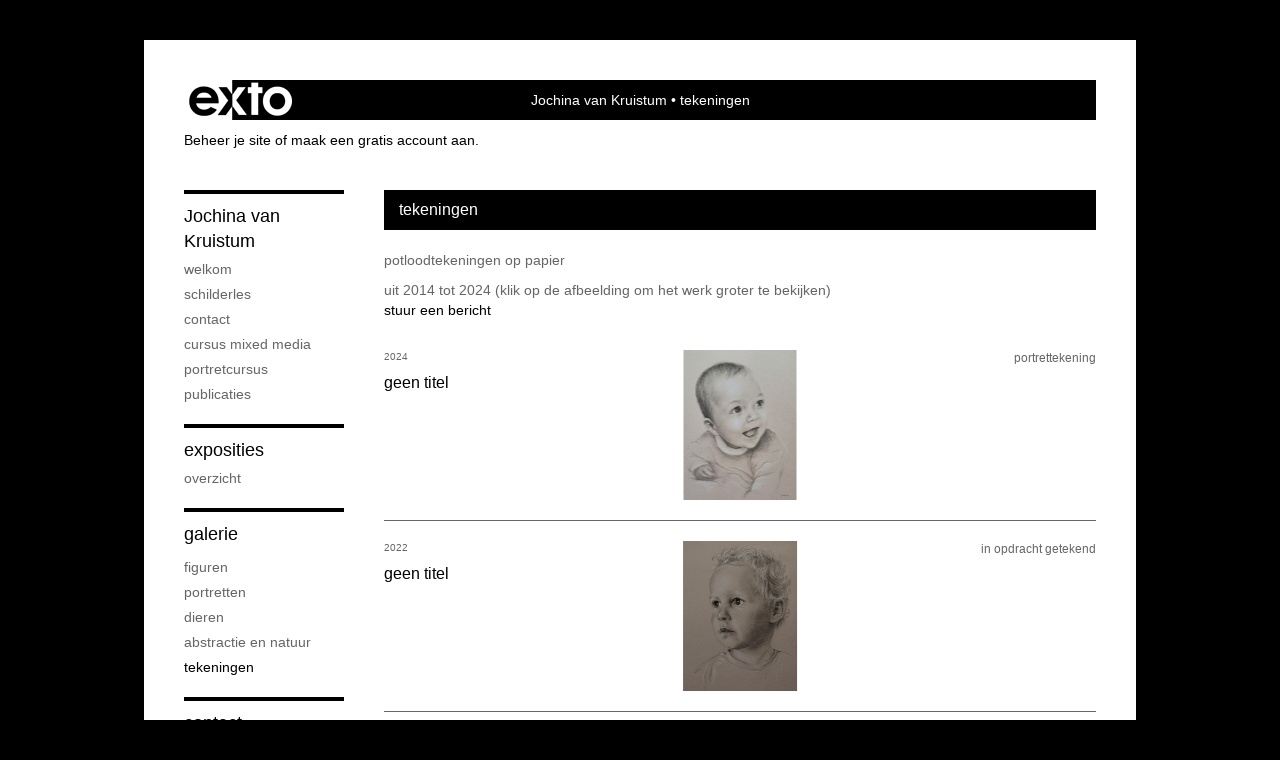

--- FILE ---
content_type: text/html
request_url: https://www.jochina.nl/kunstwerken/4979288_tekeningen.html
body_size: 5878
content:
<!DOCTYPE html>
<html lang="nl">
	<head>
        		<meta charset="utf-8">
<!-- 		<meta http-equiv="X-UA-Compatible" content="IE=edge"> -->
		<meta name="viewport" content="width=device-width, initial-scale=1">
		<meta name="description" content="potloodtekeningen op papier"/>

		<meta property="og:description" content="potloodtekeningen op papier"/>
		<meta property="og:title" content="tekeningen"/>
		<meta property="og:url" content="https://www.jochina.nl/kunstwerken/4979288_tekeningen.html"/>
		<meta property="og:type" content="website" />


        <script type="text/javascript" src="https://da585e4b0722.eu-west-1.sdk.awswaf.com/da585e4b0722/bd489623ccdd/challenge.js" defer></script>

        <style>
			.force-upcase {
				text-transform: none !important;
			}
		</style>
		<!-- The above 3 meta tags *must* come first in the head; any other head content must come *after* these tags -->
		<title>Jochina van Kruistum - tekeningen</title>

		<!-- jQuery (necessary for Bootstrap's JavaScript plugins) -->
		<script src="//ajax.googleapis.com/ajax/libs/jquery/1.11.2/jquery.min.js"></script>

		<link rel="stylesheet" type="text/css" href="//dqr09d53641yh.cloudfront.net/css/6102-1768791078.css" />
		<!-- <link rel="stylesheet/less" type="text/css" href="assets/exto.themes.less" /> -->
		<!-- HTML5 shim and Respond.js for IE8 support of HTML5 elements and media queries -->
		<!-- WARNING: Respond.js doesn't work if you view the page via file:// -->
		<!--[if lt IE 9]>
			<script src="https://oss.maxcdn.com/html5shiv/3.7.2/html5shiv.min.js"></script>
			<script src="https://oss.maxcdn.com/respond/1.4.2/respond.min.js"></script>
		<![endif]-->
		<script src="//www.google.com/recaptcha/api.js"></script>
				        
        
        
		<meta property="fb:app_id" content="200441346661022" />

                        
		<style>
			.index-image {
				float: right;
				padding: 20px 0px 20px 20px;
			}
			.ck-content img {
				 display: inline;
			 }
			img {
				image-orientation: from-image;
			}
		</style>
		
		<script type="text/javascript">

			var _gaq = _gaq || [];
			_gaq.push(['_setAccount', 'UA-54784-13']);
            _gaq.push(['_gat._anonymizeIp']);
            _gaq.push(['_trackPageview']);

            
			(function() {
				var ga = document.createElement('script'); ga.type = 'text/javascript'; ga.async = true;
				ga.src = ('https:' == document.location.protocol ? 'https://ssl' : 'http://www') + '.google-analytics.com/ga.js';
				var s = document.getElementsByTagName('script')[0]; s.parentNode.insertBefore(ga, s);
			})();
		</script>

		

	</head>
	<body class="layout--zoom layout--banner -mobile  layout--nav-caps layout--boxed layout-- theme--contrast" ondragstart="return false" onselectstart="return false" oncontextmenu="alert('Deze afbeelding is auteursrechtelijk beschermd en mag niet zonder toestemming worden gebruikt. This image is copyrighted and may not be used without permission.'); return false;" >

		<div class="page">

			<header class="header" role="banner">
				<div class="header-title">
                    						<a href="http://www.exto.nl" class="header-logo ir ">exto | kunst, kunstenaars, galeries en exposities</a>
                                        						<h1 class="header-artist force-upcase"><a href="/">Jochina van Kruistum</a></h1>
						<h2 class="header-id force-upcase">tekeningen</h2>
                    				</div>
                				<p class="header-authentication">
                                                                        <span class="member_banner">
                                        <a target="_top" href="https://www.exto.nl/login.html">Beheer je site</a> of <a target="_top" href="https://www.exto.nl/help/meer_informatie.html">maak een gratis account aan</a>.
                                    </span>
                                            				</p>
			</header>
	  	
			<nav class="navigation navbar navbar-fixed-top">
				<div class="container-fluid">
					<!-- Brand and toggle get grouped for better mobile display -->
					<div class="navbar-header">
						<button type="button" class="navbar-toggle collapsed" data-toggle="collapse" data-target="#bs-example-navbar-collapse-1">
							<span class="sr-only">Toggle navigation</span>
							<span class="icon-bar"></span>
							<span class="icon-bar"></span>
							<span class="icon-bar"></span>
						</button>
						<a class="navbar-brand" href="/">Jochina van Kruistum - tekeningen</a>
					</div>
			
					<div class="collapse navbar-collapse" id="bs-example-navbar-collapse-1">

						<!-- Horizontal menu -->
						<ul class="nav navbar-nav">

<li class="dropdown">
<a href="/" class="dropdown-toggle" data-toggle="dropdown" role="button" aria-expanded="false">Jochina van Kruistum <span class="caret"></span></a>

<ul class="dropdown-menu dropdown-menu--mega" role="menu">
<li>
<a href="/index/4883812_welkom.html">
welkom
</a>
</li>
<li>
<a href="/index/109999349_Schilderles.html">
Schilderles
</a>
</li>
<li>
<a href="/index/112656225_contact.html">
contact
</a>
</li>
<li>
<a href="/index/146487106_cursus+mixed+media.html">
cursus mixed media
</a>
</li>
<li>
<a href="/index/256608170_portretcursus.html">
portretcursus
</a>
</li>
<li>
<a href="/publicaties.html">
publicaties
</a>
</li>
</ul>
</li>
<li class="dropdown">
<a href="/exposities.html" class="dropdown-toggle" data-toggle="dropdown" role="button" aria-expanded="false">Exposities <span class="caret"></span></a>

<ul class="dropdown-menu" role="menu">
<li>
<a href="/exposities.html">
overzicht
</a>
</li>
</ul>
</li>
<li class="dropdown">
<a href="/kunstwerken.html" class="dropdown-toggle" data-toggle="dropdown" role="button" aria-expanded="false">Galerie <span class="caret"></span></a>

<ul class="dropdown-menu dropdown-menu--mega" role="menu">
<li>
<a href="/kunstwerken.html">
overzicht
</a>
</li>
<li>
<a href="/kunstwerken/15230118_figuren.html">
figuren
</a>
</li>
<li>
<a href="/kunstwerken/4884309_portretten.html">
portretten
</a>
</li>
<li>
<a href="/kunstwerken/4887267_dieren.html">
dieren
</a>
</li>
<li>
<a href="/kunstwerken/6207687_abstractie+en+natuur.html">
abstractie en natuur
</a>
</li>
<li class="active">
<a href="/kunstwerken/4979288_tekeningen.html">
tekeningen
</a>
</li>
</ul>
</li>
<li class="dropdown">
<a href="/reageer/site/0.html" class="dropdown-toggle" data-toggle="dropdown" role="button" aria-expanded="false">Contact <span class="caret"></span></a>

<ul class="dropdown-menu" role="menu">
<li>
<a href="/nieuwsbrief.html">
nieuwsbrief
</a>
</li>
<li>
<a href="/reageer/site/0.html">
reageer
</a>
</li>
<li>
<a href="/privacy.html">
privacyverklaring
</a>
</li>
</ul>
</li></ul>						
						
						<p class="navigation-authentication">
                            
                                                                    <span class="member_banner">
                                        <a target="_top" href="https://www.exto.nl/login.html">Beheer je site</a> of <a target="_top" href="https://www.exto.nl/help/meer_informatie.html">maak een gratis account aan</a>.
                                    </span>
                                                        						</p>
					</div><!-- /.navbar-collapse -->

                    				</div><!-- /.container-fluid -->
			</nav>
	  	
			<div class="content" role="main">

                			
					<!-- START PORTFOLIO LIST -->
<section class="section">
	<header class="page-header">
		<h2>tekeningen</h2>
	</header>
	<p>potloodtekeningen op papier</p>
    		<p>
			<span class="from-to">
									uit 2014 tot 2024                			</span> 
			(klik op de afbeelding om het werk groter te bekijken)<br/>
			<a href="/reageer/site/0.html">stuur een bericht</a>
		</p>
    	
	<div class="portfolio portfolio--list">
		<div class="portfolio-items">
            				<a href="/kunstwerk/446925643_geen+titel.html" class="portfolio-item">
					<figure class="portfolio-image">
						<img class="portfolio-image-tag" src="//d2w1s6o7rqhcfl.cloudfront.net/6102-m-446925644.jpg" alt="" />
						<figcaption class="portfolio-caption">
							<h3 class="portfolio-title">geen titel</h3>
                            								<span class="portfolio-year">2024</span>
                            							<p class="portfolio-desc">
                                portrettekening                            </p>
						</figcaption>
					</figure>
				</a>
            				<a href="/kunstwerk/387852098_geen+titel.html" class="portfolio-item">
					<figure class="portfolio-image">
						<img class="portfolio-image-tag" src="//d2w1s6o7rqhcfl.cloudfront.net/6102-m-387852099.jpg" alt="" />
						<figcaption class="portfolio-caption">
							<h3 class="portfolio-title">geen titel</h3>
                            								<span class="portfolio-year">2022</span>
                            							<p class="portfolio-desc">
                                in opdracht getekend
                            </p>
						</figcaption>
					</figure>
				</a>
            				<a href="/kunstwerk/352859164_Beer.html" class="portfolio-item">
					<figure class="portfolio-image">
						<img class="portfolio-image-tag" src="//d2w1s6o7rqhcfl.cloudfront.net/6102-m-352859165.jpg" alt="" />
						<figcaption class="portfolio-caption">
							<h3 class="portfolio-title">Beer</h3>
                            								<span class="portfolio-year">2021</span>
                            							<p class="portfolio-desc">
                                in opdracht getekend
                            </p>
						</figcaption>
					</figure>
				</a>
            				<a href="/kunstwerk/354111522_Lissy.html" class="portfolio-item">
					<figure class="portfolio-image">
						<img class="portfolio-image-tag" src="//d2w1s6o7rqhcfl.cloudfront.net/6102-m-354111523.jpg" alt="" />
						<figcaption class="portfolio-caption">
							<h3 class="portfolio-title">Lissy</h3>
                            								<span class="portfolio-year">2021</span>
                            							<p class="portfolio-desc">
                                in opdracht getekend met houtskool en pastelpotlood
                            </p>
						</figcaption>
					</figure>
				</a>
            				<a href="/kunstwerk/344363131_Marilyn.html" class="portfolio-item">
					<figure class="portfolio-image">
						<img class="portfolio-image-tag" src="//d2w1s6o7rqhcfl.cloudfront.net/6102-m-344363132.jpg" alt="" />
						<figcaption class="portfolio-caption">
							<h3 class="portfolio-title">Marilyn</h3>
                            								<span class="portfolio-year">2020</span>
                            							<p class="portfolio-desc">
                                --
                            </p>
						</figcaption>
					</figure>
				</a>
            				<a href="/kunstwerk/343547426_Mathijs.html" class="portfolio-item">
					<figure class="portfolio-image">
						<img class="portfolio-image-tag" src="//d2w1s6o7rqhcfl.cloudfront.net/6102-m-343547427.jpg" alt="" />
						<figcaption class="portfolio-caption">
							<h3 class="portfolio-title">Mathijs</h3>
                            								<span class="portfolio-year">2020</span>
                            							<p class="portfolio-desc">
                                --
                            </p>
						</figcaption>
					</figure>
				</a>
            				<a href="/kunstwerk/331709247_Tijger.html" class="portfolio-item">
					<figure class="portfolio-image">
						<img class="portfolio-image-tag" src="//d2w1s6o7rqhcfl.cloudfront.net/6102-m-331709248.jpg" alt="" />
						<figcaption class="portfolio-caption">
							<h3 class="portfolio-title">Tijger</h3>
                            								<span class="portfolio-year">2020</span>
                            							<p class="portfolio-desc">
                                houtskool op papier
                            </p>
						</figcaption>
					</figure>
				</a>
            				<a href="/kunstwerk/337179327_Jan%2C+in+memoriam.html" class="portfolio-item">
					<figure class="portfolio-image">
						<img class="portfolio-image-tag" src="//d2w1s6o7rqhcfl.cloudfront.net/6102-m-337179328.jpg" alt="" />
						<figcaption class="portfolio-caption">
							<h3 class="portfolio-title">Jan, in memoriam</h3>
                            								<span class="portfolio-year">2020</span>
                            							<p class="portfolio-desc">
                                --
                            </p>
						</figcaption>
					</figure>
				</a>
            				<a href="/kunstwerk/234736633_Erica.html" class="portfolio-item">
					<figure class="portfolio-image">
						<img class="portfolio-image-tag" src="//d2w1s6o7rqhcfl.cloudfront.net/6102-m-234736633.jpg" alt="" />
						<figcaption class="portfolio-caption">
							<h3 class="portfolio-title">Erica</h3>
                            								<span class="portfolio-year">2016</span>
                            							<p class="portfolio-desc">
                                --                            </p>
						</figcaption>
					</figure>
				</a>
            				<a href="/kunstwerk/224520000_Majlen.html" class="portfolio-item">
					<figure class="portfolio-image">
						<img class="portfolio-image-tag" src="//d2w1s6o7rqhcfl.cloudfront.net/6102-m-224520000.jpg" alt="" />
						<figcaption class="portfolio-caption">
							<h3 class="portfolio-title">Majlen</h3>
                            								<span class="portfolio-year">2016</span>
                            							<p class="portfolio-desc">
                                In opdracht gemaakt portret met houtskoolpotlood en wit pastelpotlood op getint papier.                            </p>
						</figcaption>
					</figure>
				</a>
            				<a href="/kunstwerk/202066897_Mathijs.html" class="portfolio-item">
					<figure class="portfolio-image">
						<img class="portfolio-image-tag" src="//d2w1s6o7rqhcfl.cloudfront.net/6102-m-202073516.jpg" alt="" />
						<figcaption class="portfolio-caption">
							<h3 class="portfolio-title">Mathijs</h3>
                            								<span class="portfolio-year">2015</span>
                            							<p class="portfolio-desc">
                                kinderportret in houtskoolpotlood. In opdracht.                            </p>
						</figcaption>
					</figure>
				</a>
            				<a href="/kunstwerk/202066851_Sanne.html" class="portfolio-item">
					<figure class="portfolio-image">
						<img class="portfolio-image-tag" src="//d2w1s6o7rqhcfl.cloudfront.net/6102-m-202073435.jpg" alt="" />
						<figcaption class="portfolio-caption">
							<h3 class="portfolio-title">Sanne</h3>
                            								<span class="portfolio-year">2015</span>
                            							<p class="portfolio-desc">
                                kinderportret in houtskoolpotlood. In opdracht.                            </p>
						</figcaption>
					</figure>
				</a>
            				<a href="/kunstwerk/180476904_Sam+2.html" class="portfolio-item">
					<figure class="portfolio-image">
						<img class="portfolio-image-tag" src="//d2w1s6o7rqhcfl.cloudfront.net/6102-m-180476904.jpg" alt="" />
						<figcaption class="portfolio-caption">
							<h3 class="portfolio-title">Sam 2</h3>
                            								<span class="portfolio-year">2015</span>
                            							<p class="portfolio-desc">
                                tekening gemaakt met pastelpotlood in sepia en wit op gekleurd papier.                            </p>
						</figcaption>
					</figure>
				</a>
            				<a href="/kunstwerk/179501206_Sam.html" class="portfolio-item">
					<figure class="portfolio-image">
						<img class="portfolio-image-tag" src="//d2w1s6o7rqhcfl.cloudfront.net/6102-m-179501206.jpg" alt="" />
						<figcaption class="portfolio-caption">
							<h3 class="portfolio-title">Sam</h3>
                            								<span class="portfolio-year">2015</span>
                            							<p class="portfolio-desc">
                                portret van een jongetje in houtskoolpotlood in opdracht.                            </p>
						</figcaption>
					</figure>
				</a>
            				<a href="/kunstwerk/167110734_Tess.html" class="portfolio-item">
					<figure class="portfolio-image">
						<img class="portfolio-image-tag" src="//d2w1s6o7rqhcfl.cloudfront.net/6102-m-167110734.jpg" alt="" />
						<figcaption class="portfolio-caption">
							<h3 class="portfolio-title">Tess</h3>
                            								<span class="portfolio-year">2014</span>
                            							<p class="portfolio-desc">
                                --                            </p>
						</figcaption>
					</figure>
				</a>
            				<a href="/kunstwerk/167110856_Tess+2.html" class="portfolio-item">
					<figure class="portfolio-image">
						<img class="portfolio-image-tag" src="//d2w1s6o7rqhcfl.cloudfront.net/6102-m-167110856.jpg" alt="" />
						<figcaption class="portfolio-caption">
							<h3 class="portfolio-title">Tess 2</h3>
                            								<span class="portfolio-year">2014</span>
                            							<p class="portfolio-desc">
                                --                            </p>
						</figcaption>
					</figure>
				</a>
            		</div>
	</div>
</section>
<!-- END PORTFOLIO LIST -->
			
				<!-- Vertical menu -->
				
				<aside class="aside">

					<header class="aside-header">
						<h2 class="aside-header-artist">
							<a href="/">Jochina van Kruistum</a>
						</h2>
					</header>

                    
					<ul class="aside-menu">
    <li>
        <a title="Jochina van Kruistum" class="force-upcase" href="/">Jochina van Kruistum</a>
        <ul>
            <li>
                <a title="welkom" href="/index/4883812_welkom.html">welkom</a>
            </li>
            <li>
                <a title="Schilderles" href="/index/109999349_Schilderles.html">Schilderles</a>
            </li>
            <li>
                <a title="contact" href="/index/112656225_contact.html">contact</a>
            </li>
            <li>
                <a title="cursus mixed media" href="/index/146487106_cursus+mixed+media.html">cursus mixed media</a>
            </li>
            <li>
                <a title="portretcursus" href="/index/256608170_portretcursus.html">portretcursus</a>
            </li>
            <li>
                <a title="publicaties" href="/publicaties.html">publicaties</a>
            </li>
        </ul>
    </li>
    <li>
        <a title="Exposities" href="/exposities.html">Exposities</a>
        <ul>
            <li>
                <a title="overzicht" href="/exposities.html">overzicht</a>
            </li>
        </ul>
    </li>
    <li class="active">
        <a title="Galerie" href="/kunstwerken.html">Galerie</a>
        <ul>
            <li>
                <a id="menu-gallery-overview" title="overzicht" href="/kunstwerken.html">overzicht</a>
            </li>
            <li>
                <a title="figuren" href="/kunstwerken/15230118_figuren.html">figuren</a>
            </li>
            <li>
                <a title="portretten" href="/kunstwerken/4884309_portretten.html">portretten</a>
            </li>
            <li>
                <a title="dieren" href="/kunstwerken/4887267_dieren.html">dieren</a>
            </li>
            <li>
                <a title="abstractie en natuur" href="/kunstwerken/6207687_abstractie+en+natuur.html">abstractie en natuur</a>
            </li>
            <li class="active">
                <a title="tekeningen" href="/kunstwerken/4979288_tekeningen.html">tekeningen</a>
            </li>
        </ul>
    </li>
    <li>
        <a title="Contact" href="/reageer/site/0.html">Contact</a>
        <ul>
            <li>
                <a title="nieuwsbrief" href="/nieuwsbrief.html">nieuwsbrief</a>
            </li>
            <li>
                <a title="reageer" href="/reageer/site/0.html">reageer</a>
            </li>
            <li>
                <a title="privacyverklaring" href="/privacy.html">privacyverklaring</a>
            </li>
        </ul>
    </li>
</ul>
				</aside>
			
			</div>
		
			<footer class="footer">
                
					<script type="text/javascript" src="https://cdn.jsdelivr.net/npm/cookie-bar/cookiebar-latest.min.js?"></script>

                

                					Deze site is onderdeel van <a href="http://www.exto.nl">www.exto.nl</a>. Het copyright op alle getoonde werken berust bij de desbetreffende kunstenaars. De afbeeldingen van de werken mogen niet gebruikt worden zonder schriftelijke toestemming.                
            </footer>

			
				<div class="signature">
					<a class="signature-link" href="https://www.exto.nl" target="_blank">
						<svg xmlns="http://www.w3.org/2000/svg" viewBox="0 0 280.5 104.3"><style type="text/css">  
	.st0{fill:#71AA43;}
</style><path class="st0" d="M111.9 0c0 12.8 0 25.6 0 38.4 4.2-5.8 8.4-11.6 12.6-17.4 0.5-0.7 0.9-1.4 1.5-2 0.2-0.3 0.5-0.2 0.8-0.2 6.7 0 13.4 0 20.2 0 -4.1 5.7-8.3 11.4-12.4 17.1 -4.1 5.6-8.2 11.2-12.2 16.9 1.2 1.8 2.5 3.5 3.8 5.3 7.2 9.9 14.4 19.8 21.5 29.7 0.8 1.2 1.7 2.3 2.5 3.5 -6.7 0-13.4 0-20.2 0 -0.4 0-0.9 0-1.1-0.4 -4.8-6.5-9.6-13.1-14.4-19.6 -0.8-1.1-1.5-2.3-2.5-3.3 0 12.1 0 24.2 0 36.3H280.9V0H111.9zM190.4 34.4c-3.6 0.1-7.3 0-10.9 0.1 0 17.5 0 35 0 52.5 0 1.4 0.1 2.9-0.1 4.3 -6 0-11.9 0-17.9 0 -0.1-0.6-0.1-1.2-0.1-1.9 0-18.3 0-36.6 0-55 -2.3 0-4.6 0-6.9 0 -0.8 0-1.6 0.1-2.4-0.1 0-5.2 0-10.4 0-15.5 3.1-0.1 6.2 0.1 9.3-0.1 0-4 0-8 0-12 2.6-0.1 5.3 0 7.9-0.1 3.3 0 6.7-0.1 10 0.1 0.1 4 0 8 0 12.1 3.6 0.2 7.3 0 10.9 0.1C190.4 24 190.4 29.2 190.4 34.4zM265.8 66.1c-1.2 3.9-2.9 7.6-5.3 10.9 -1.7 2.3-3.5 4.5-5.6 6.4 -2 1.8-4.2 3.4-6.5 4.7 -3.3 1.8-6.9 3.2-10.6 4.1 -7.8 1.7-16.1 1.2-23.5-1.9 -2.9-1.2-5.6-2.8-8-4.8 -2.3-1.8-4.4-3.9-6.3-6.1 -3.5-4.2-6.1-9.1-7.5-14.4 -0.4-1.8-0.8-3.6-1-5.5 -0.2-1.8-0.2-3.5-0.2-5.3 0-7 2-14.1 5.9-20 3.6-5.4 8.6-9.9 14.4-13 4.4-2.3 9.3-3.8 14.3-4.1 4.1-0.3 8.3 0 12.3 1 6.4 1.6 12.5 4.8 17.3 9.3 4.7 4.4 8.2 10 10.1 16.1C267.9 50.8 267.9 58.7 265.8 66.1z"/><path class="st0" d="M76.5 19.1c4.3-0.1 8.5 0 12.8 0 2.8 0 5.6 0 8.4 0 4.1 5.6 8.2 11.3 12.3 16.9 0.6 0.9 1.5 1.7 1.8 2.8 0 9.2 0 18.5 0 27.7 0 0.6 0.1 1.2-0.3 1.7 -4.1 5.7-8.2 11.5-12.4 17.3 -1.5 2-2.9 4.1-4.4 6.1 -6.9 0-13.7 0-20.6 0 8.2-11.4 16.4-22.8 24.7-34.2 0.9-1.3 1.9-2.6 2.8-3.9 -7.8-10.7-15.7-21.4-23.5-32.2C77.5 20.5 76.9 19.8 76.5 19.1L76.5 19.1z"/><path class="st0" d="M74.1 42.9c-2.3-7.4-6.9-14.1-13.1-18.7 -3.9-2.9-8.4-4.8-13.1-5.8 -3.3-0.7-6.7-1.1-10.1-1.1 -6.1-0.2-12.3 1.2-17.8 3.9 -5 2.5-9.2 6.4-12.5 10.8 -2.8 3.8-4.9 8.1-6.1 12.6 -1.9 7.5-1.9 15.6 0.4 23.1 1.8 5.9 5.2 11.2 9.6 15.5 4.7 4.6 10.6 7.7 17 9.2 6.4 1.4 13.1 1.4 19.6 0.3 3.2-0.6 6.4-1.4 9.3-2.9 3.2-1.6 6.2-3.6 8.9-6 1.9-1.9 3.8-3.9 5.3-6.1 -0.5-0.3-0.9-0.5-1.4-0.7 -4.5-2.1-9-4.2-13.5-6.3 -0.4-0.3-0.7 0.2-1 0.4 -1.1 1-2.3 1.9-3.6 2.7 -4.9 3.2-10.9 4.2-16.6 3.6 -3.9-0.4-7.8-1.8-10.9-4.4 -3.7-3-5.9-7.6-6.6-12.2 16.9 0 33.9 0 50.8 0 2.5 0 5.1 0.1 7.6 0C76.2 54.6 75.8 48.6 74.1 42.9zM22.3 46.2c-1.3 0-2.6 0.1-3.9 0 0.2-0.6 0.5-1.2 0.8-1.8 1.3-2.4 2.7-4.7 4.6-6.6 1.1-1.1 2.5-2 3.9-2.7 3.3-1.7 7-2.5 10.7-2.4 4.4-0.1 8.8 1.2 12.2 3.9 3.3 2.3 5.9 5.7 7.1 9.6C46 46.2 34.2 46.2 22.3 46.2z"/><path class="st0" d="M226.6 34.3c1.8-0.1 3.6-0.1 5.4 0 3.1 0.4 6 1.4 8.6 3.2 2.6 1.8 4.6 4.2 6.1 6.9 1.7 3.2 2.4 6.8 2.4 10.3 0 3.6-0.6 7.3-2.2 10.5 -1.7 3.4-4.4 6.2-7.6 8.2 -3.1 1.9-6.8 2.7-10.5 2.7 -3-0.1-6.1-0.6-8.9-2.1 -2.7-1.4-5.2-3.4-6.8-6 -2-2.9-3.1-6.3-3.5-9.7 -0.4-3.9-0.2-7.9 1.2-11.6 1-2.7 2.6-5.2 4.7-7.2C218.4 36.6 222.5 34.7 226.6 34.3L226.6 34.3z"/></svg>					</a>
				</div>

					</div>


		<script src="/assets/bootstrap/3.3.7/js/collapse.js"></script>
		<script src="/assets/bootstrap/3.3.7/js/dropdown.js"></script>
		<script src="/assets/bootstrap/3.3.7/js/tooltip.js"></script>
		<script src="/assets/flickity/2.2/flickity.pkgd.min.js?v11"></script>
		<script src="/assets/photoswipe/photoswipe.min.js"></script>
		<script src="/assets/photoswipe/photoswipe-ui-default.min.js"></script>
		<script src="/assets/imagesloaded/imagesloaded.pkgd.min.js"></script>
		<script src="/assets/isotope/isotope.min.js"></script>
		<script src="/assets/js/exto.themes.js?1768845752"></script>


		<script type="text/javascript" src="/assets/js/easyXDM.min.js"></script>
		<script type="text/javascript" src="/assets/js/jquery.cookie.js"></script>
		
		
				<!-- Piwik -->
				<script type="text/javascript">
                    var pkBaseURL = (("https:" == document.location.protocol) ? "https://stats.exto.nl/" : "http://stats.exto.nl/");
                    document.write(unescape("%3Cscript src='" + pkBaseURL + "piwik.js' type='text/javascript'%3E%3C/script%3E"));
				</script>

				<script type="text/javascript">

                    $.ajax(
                        {
                            url: "/index/blockedip",
                            success: function (result) {
                                if(result == 'false')
								{
                                    try {
                                        var piwikTracker = Piwik.getTracker(pkBaseURL + "piwik.php", 40);
                                                                                piwikTracker.setDocumentTitle("Galerie/Overzicht werken in tekeningen");
                                                                                piwikTracker.setDownloadExtensions("pdf");
                                        piwikTracker.trackPageView();
                                        piwikTracker.enableLinkTracking();
                                    } catch( err ) {}

								}
                            }
                        });

				</script>
				<!-- End Piwik Tracking Code -->

		
	</body>
</html>